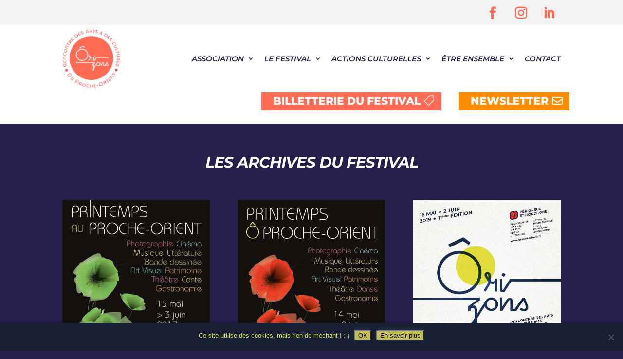

--- FILE ---
content_type: text/css
request_url: https://festival-orizons.fr/wp-content/et-cache/540/et-core-unified-tb-1062-tb-1087-deferred-540.min.css?ver=1767650343
body_size: 750
content:
div.et_pb_section.et_pb_section_0_tb_footer{background-size:contain;background-position:right 0px bottom 0px;background-image:url(https://festival-orizons.fr/wp-content/uploads/2021/05/motif-orizons-bas_corail.png)!important}.et_pb_section_0_tb_footer.et_pb_section{padding-bottom:139px;background-color:#241f4a!important}.et_pb_section_1_tb_footer.et_pb_section{padding-bottom:16px}.et_pb_menu_0_tb_footer.et_pb_menu ul li a{font-family:'Montserrat',Helvetica,Arial,Lucida,sans-serif;font-weight:600;color:#ff6b54!important}.et_pb_menu_0_tb_footer.et_pb_menu{background-color:#ffffff}.et_pb_menu_0_tb_footer{margin-bottom:10px!important}.et_pb_menu_0_tb_footer.et_pb_menu .nav li ul,.et_pb_menu_0_tb_footer.et_pb_menu .et_mobile_menu,.et_pb_menu_0_tb_footer.et_pb_menu .et_mobile_menu ul{background-color:#ffffff!important}.et_pb_menu_0_tb_footer .et_pb_menu_inner_container>.et_pb_menu__logo-wrap,.et_pb_menu_0_tb_footer .et_pb_menu__logo-slot{width:auto;max-width:100%}.et_pb_menu_0_tb_footer .et_pb_menu_inner_container>.et_pb_menu__logo-wrap .et_pb_menu__logo img,.et_pb_menu_0_tb_footer .et_pb_menu__logo-slot .et_pb_menu__logo-wrap img{height:auto;max-height:none}.et_pb_menu_0_tb_footer .mobile_nav .mobile_menu_bar:before,.et_pb_menu_0_tb_footer .et_pb_menu__icon.et_pb_menu__search-button,.et_pb_menu_0_tb_footer .et_pb_menu__icon.et_pb_menu__close-search-button,.et_pb_menu_0_tb_footer .et_pb_menu__icon.et_pb_menu__cart-button{color:#171f32}.et_pb_text_0_tb_footer.et_pb_text{color:#241f4a!important}.et_pb_text_0_tb_footer{font-family:'Montserrat',Helvetica,Arial,Lucida,sans-serif;margin-right:-95px!important}.et_pb_image_0_tb_footer{padding-left:46px;width:81%;text-align:center}.et_pb_section_2_tb_footer.et_pb_section{padding-top:4px;padding-bottom:0px;background-color:#241f4a!important}.et_pb_row_2_tb_footer.et_pb_row{padding-top:34px!important;padding-bottom:0px!important;margin-right:auto!important;margin-bottom:-51px!important;margin-left:auto!important;padding-top:34px;padding-bottom:0px}.et_pb_text_1_tb_footer.et_pb_text{color:#ff6b54!important}.et_pb_text_1_tb_footer{font-family:'Montserrat',Helvetica,Arial,Lucida,sans-serif;font-weight:600;font-size:12px;margin-top:-19px!important}.et_pb_social_media_follow .et_pb_social_media_follow_network_0_tb_footer.et_pb_social_icon .icon:before,.et_pb_social_media_follow .et_pb_social_media_follow_network_1_tb_footer.et_pb_social_icon .icon:before,.et_pb_social_media_follow .et_pb_social_media_follow_network_2_tb_footer.et_pb_social_icon .icon:before{color:#ff6b54}.et_pb_social_media_follow .et_pb_social_media_follow_network_0_tb_footer .icon:before,.et_pb_social_media_follow .et_pb_social_media_follow_network_1_tb_footer .icon:before{font-size:25px;line-height:50px;height:50px;width:50px}.et_pb_social_media_follow .et_pb_social_media_follow_network_0_tb_footer .icon,.et_pb_social_media_follow .et_pb_social_media_follow_network_1_tb_footer .icon{height:50px;width:50px}.et_pb_social_media_follow .et_pb_social_media_follow_network_2_tb_footer .icon:before{font-size:24px;line-height:48px;height:48px;width:48px}.et_pb_social_media_follow .et_pb_social_media_follow_network_2_tb_footer .icon{height:48px;width:48px}ul.et_pb_social_media_follow_0_tb_footer{padding-top:0px!important;padding-right:0px!important;padding-bottom:0px!important;padding-left:0px!important;margin-top:-36px!important;margin-right:0px!important;margin-bottom:0px!important;margin-left:0px!important}.et_pb_social_media_follow li.et_pb_social_media_follow_network_0_tb_footer a{padding-top:0px;padding-right:0px;padding-bottom:0px;padding-left:0px;width:auto;height:auto}.et_pb_social_media_follow_network_0_tb_footer{margin-top:0px!important;margin-right:0px!important;margin-bottom:0px!important;margin-left:0px!important}@media only screen and (max-width:980px){.et_pb_image_0_tb_footer .et_pb_image_wrap img{width:auto}}@media only screen and (max-width:767px){.et_pb_image_0_tb_footer .et_pb_image_wrap img{width:auto}}